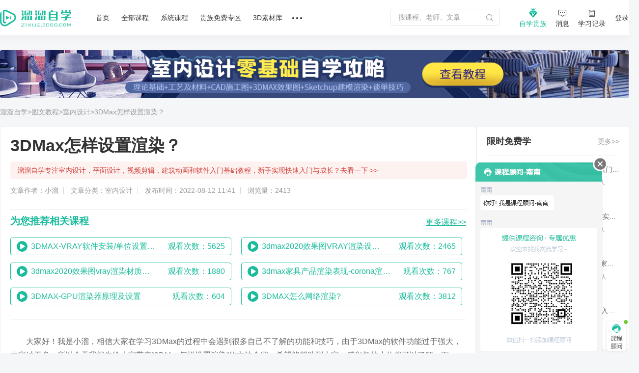

--- FILE ---
content_type: text/html; charset=utf-8
request_url: https://zixue.3d66.com/article/details_108317.html
body_size: 16187
content:
<!DOCTYPE html>

<head>

    <script src="https://static.3d66.com/zixuev2/src/js/public/isMobile.js"></script>
    <link rel="preload" as="image" href="https://img.3d66.com/new-admin/seo/img/banner-bg-4.png">
    <meta charset="UTF-8">
        <link rel="canonical" href="https://zixue.3d66.com/article/details_108317.html">
    <title>3DMax怎样设置渲染？</title>
<meta name="keywords" content="3DMax怎样设置渲染">
<meta name="description" content="第1步、打开渲染设置，设置景深，第2步、设置对焦距离，第3步、切换到摄影机视角，第4步、设置多过程效果，第5步、设置备用镜头，第6步、设置景深参数，">
<link href='https://static.3d66.com/public/layui/css/layui.css' rel='stylesheet' type='text/css'/>
<link href='https://static.3d66.com/??public/css/reset.css,www2/css/public/swiper.min.css,public/css/topbar.css,www2/css/footer.css,/www2/css/right-fixed.css,/zixuev2/dist/css/zixue-over.css,/public/plugin/css/input-img-prev.css,/zixuev2/dist/css/new-index.css,/zixuev2/dist/css/conpon-alert.css,/zixuev2/dist/css/function-common.css,/www/html/new-answer/css/details.css,/zixuev2/dist/css/index.css,/zixuev2/dist/css/rendering.css,/zixuev2/dist/css/module_css.css,/zixuev2/dist/css/zixue-bottomAd.css?v=1760610923' rel='stylesheet' type='text/css'>
<link id='layuicss-layer' rel='stylesheet' type='text/css' href='https://static.3d66.com/public/layer/theme/default/layer.css'>
    <!-- 阿里云waf -->
    <script src="https://aeu.alicdn.com/waf/jquery_221121.min.js"></script>
    <script src="https://aeu.alicdn.com/waf/interfaceacting220819.js"></script>
    <script src="https://aeu.alicdn.com/waf/antidomxss_v640.js"></script>
    
    <!--百度统计代码-->
    <script>
        var _hmt = _hmt || [];
        (function() {
            var hm = document.createElement("script");
            hm.src = "https://hm.baidu.com/hm.js?de9a43418888d1e2c4d93d2fc3aef899";
            var s = document.getElementsByTagName("script")[0];
            s.parentNode.insertBefore(hm, s);
        })();
    </script>
    <!--新加一个百度统计代码-->
    <script>
        var _hmt = _hmt || [];
        (function() {
            var hm = document.createElement("script");
            hm.src = "https://hm.baidu.com/hm.js?5230e87d448bd1b369e5d1d9d2ee08cc";
            var s = document.getElementsByTagName("script")[0];
            s.parentNode.insertBefore(hm, s);
        })();
    </script>
    <!-- Clarity tracking code for https://zixue.3d66.com/ -->
<script>
    (function(c,l,a,r,i,t,y){
        c[a]=c[a]||function(){(c[a].q=c[a].q||[]).push(arguments)};
        t=l.createElement(r);t.async=1;t.src="https://www.clarity.ms/tag/"+i+"?ref=bwt";
        y=l.getElementsByTagName(r)[0];y.parentNode.insertBefore(t,y);
    })(window, document, "clarity", "script", "t5ffh1426w");
</script><link href="https://static.3d66.com/tp/build/modal/css/index.css" rel="stylesheet" type="text/css"></head>
<body>



<!-- 用户蒙版引导层 -->

<div class="soft-nav-outer">
    <div class="soft-nav">
        <div class="container">
           
            <ul class="nav js-nav">
            <div class="logo">
                <a href="/" data-buried="1">
                    <img src="https://static.3d66.com/softv2/images/logo.png" alt="3D溜溜网">
                </a>
            </div>
                <li><a href="/" data-buried="2">首页</a></li>
                <li>
                    <a href="https://zixue.3d66.com/course_0_0_all.html" target="_blank" data-buried="3">全部课程</a>
                    <div class="subnav-all-courses clearfix">
                        <div class="all-left clearfix">
                            <div class="all-list-cousr">
                                <a href="https://zixue.3d66.com/course_619_0_all_def_0.html" target="_blank" class="active">软件课程</a>
                                <div class="icon-bottom"></div>
                            </div>
                            <div class="all-list-cousr">
                                <a href="https://zixue.3d66.com/course_212_0_all_def_0.html" target="_blank">室内设计</a>
                                <div class="icon-bottom"></div>
                            </div>
                            <div class="all-list-cousr">
                                <a href="https://zixue.3d66.com/course_213_0_all_def_0.html" target="_blank">景观建筑</a>
                                <div class="icon-bottom"></div>
                            </div>
                            <div class="all-list-cousr">
                                <a href="https://zixue.3d66.com/course_215_0_all_def_0.html" target="_blank">平面设计</a>
                                <div class="icon-bottom"></div>
                            </div>
                            <div class="all-list-cousr">
                                <a href="https://zixue.3d66.com/course_221_0_all_def_0.html" target="_blank">工业产品</a>
                                <div class="icon-bottom"></div>
                            </div>
                            <div class="all-list-cousr">
                                <a href="https://zixue.3d66.com/course_214_0_all_def_0.html" target="_blank">视频制作</a>
                                <div class="icon-bottom"></div>
                            </div>
                        </div>
                        <div class="nav-soft-content clearfix">
                            <!-- 软件课程 -->
                            <ul class="soft-right clearfix">
                                                                    <li>
                                        <a href="https://zixue.3d66.com/course_0_1_all_def_0.html" target="_blank">3DMax</a>
<!--                                        <span class="tips">HOT</span>-->
                                    </li>
                                                                    <li>
                                        <a href="https://zixue.3d66.com/course_0_4_all_def_0.html" target="_blank">VRay</a>
<!--                                        <span class="tips">HOT</span>-->
                                    </li>
                                                                    <li>
                                        <a href="https://zixue.3d66.com/course_0_5_all_def_0.html" target="_blank">SketchUp</a>
<!--                                        <span class="tips">HOT</span>-->
                                    </li>
                                                                    <li>
                                        <a href="https://zixue.3d66.com/course_0_3_all_def_0.html" target="_blank">AutoCAD</a>
<!--                                        <span class="tips">HOT</span>-->
                                    </li>
                                                                    <li>
                                        <a href="https://zixue.3d66.com/course_0_2_all_def_0.html" target="_blank">Photoshop</a>
<!--                                        <span class="tips">HOT</span>-->
                                    </li>
                                                                    <li>
                                        <a href="https://zixue.3d66.com/course_0_49_all_def_0.html" target="_blank">Corona</a>
<!--                                        <span class="tips">HOT</span>-->
                                    </li>
                                                                    <li>
                                        <a href="https://zixue.3d66.com/course_0_92_all_def_0.html" target="_blank">3DMax+VRay</a>
<!--                                        <span class="tips">HOT</span>-->
                                    </li>
                                                                    <li>
                                        <a href="https://zixue.3d66.com/course_0_36_all_def_0.html" target="_blank">Enscape</a>
<!--                                        <span class="tips">HOT</span>-->
                                    </li>
                                                                    <li>
                                        <a href="https://zixue.3d66.com/course_0_86_all_def_0.html" target="_blank">VRay  for SketchUp</a>
<!--                                        <span class="tips">HOT</span>-->
                                    </li>
                                                                    <li>
                                        <a href="https://zixue.3d66.com/course_0_7_all_def_0.html" target="_blank">After Effects</a>
<!--                                        <span class="tips">HOT</span>-->
                                    </li>
                                                                    <li>
                                        <a href="https://zixue.3d66.com/course_0_18_all_def_0.html" target="_blank">Lumion</a>
<!--                                        <span class="tips">HOT</span>-->
                                    </li>
                                                                    <li>
                                        <a href="https://zixue.3d66.com/course_0_93_all_def_0.html" target="_blank">VRay 5.0</a>
<!--                                        <span class="tips">HOT</span>-->
                                    </li>
                                                                <li><a href="https://zixue.3d66.com/course_0_0_all.html" class="active">更多></a></li>
                            </ul>
                            
                            <!-- 室内设计 -->
                            <ul class="soft-right clearfix">
                                <li>
                                    <a href="https://zixue.3d66.com/course_223_0_all_def_0.html">3D建模</a>
                                    <span class="tips">HOT</span>
                                </li>
                                <li>
                                    <a href="https://zixue.3d66.com/course_224_0_all_def_0.html">渲染表现</a>
                                    <span class="tips">HOT</span>
                                </li>
                                <li>
                                    <a href="https://zixue.3d66.com/course_225_0_all_def_0.html">灯光|材质|贴图</a>
                                </li>
                                <li>
                                    <a href="https://zixue.3d66.com/course_232_0_all_def_0.html">动画漫游</a>
                                </li>
                                <li>
                                    <a href="https://zixue.3d66.com/course_228_0_all_def_0.html">CAD|施工图</a>
                                </li>
                                <li>
                                    <a href="https://zixue.3d66.com/course_227_0_all_def_0.html">方案优化|谈单</a>
                                </li>
                                <li>
                                    <a href="https://zixue.3d66.com/course_231_0_all_def_0.html">色彩软装|彩平图</a>
                                </li>
                                <li>
                                    <a href="https://zixue.3d66.com/course_226_0_all_def_0.html">室内手绘</a>
                                </li>
                                <li>
                                    <a href="https://zixue.3d66.com/course_229_0_all_def_0.html">工艺理论|风水</a>
                                </li>
                                <li>
                                    <a href="https://zixue.3d66.com/course_230_0_all_def_0.html">展厅设计</a>
                                </li>
                                <li>
                                    <a href="https://zixue.3d66.com/course_257_0_all_def_0.html">后期处理</a>
                                </li>
                                <li>
                                    <a href="https://zixue.3d66.com/course_629_0_all_def_0.html">室内合集</a>
                                </li>
                            </ul>

                            <!-- 景观建筑 -->
                            <ul class="soft-right clearfix">
                                <li>
                                    <a href="https://zixue.3d66.com/course_235_0_all_def_0.html">建筑|景观建模</a>
                                </li>
                                <li>
                                    <a href="https://zixue.3d66.com/course_529_0_all_def_0.html">室外渲染表现</a>
                                </li>
                                <li>
                                    <a href="https://zixue.3d66.com/course_236_0_all_def_0.html">建筑动画</a>
                                    <span class="tips">HOT</span>
                                </li>
                                <li>
                                    <a href="https://zixue.3d66.com/course_234_0_all_def_0.html">方案规划</a>
                                </li>
                                <li>
                                    <a href="https://zixue.3d66.com/course_238_0_all_def_0.html">彩平图|分析图</a>
                                </li>
                            </ul>

                            <!-- 平面设计 -->
                            <ul class="soft-right clearfix">
                                <li>
                                    <a href="https://zixue.3d66.com/course_215_2_all_def_0.html">PS零基础</a>
                                    <span class="tips">HOT</span>
                                </li>
                                <li>
                                    <a href="https://zixue.3d66.com/course_624_0_all_def_0.html">矢量绘图</a>
                                </li>
                                <li>
                                    <a href="https://zixue.3d66.com/course_625_0_all_def_0.html">影视广告</a>
                                </li>
                                <li>
                                    <a href="https://zixue.3d66.com/course_584_0_all_def_0.html">电商设计</a>
                                </li>
                                <li>
                                    <a href="https://zixue.3d66.com/course_588_0_all_def_0.html">UI设计</a>
                                </li>
                                <li>
                                    <a href="https://zixue.3d66.com/course_589_0_all_def_0.html">海报设计</a>
                                </li>
                                <li>
                                    <a href="https://zixue.3d66.com/course_585_0_all_def_0.html">摄影修图</a>
                                </li>
                                <li>
                                    <a href="https://zixue.3d66.com/course_376_0_all_def_0.html">手绘</a>
                                </li>
                            </ul>

                            <!-- 工业产品 -->
                            <ul class="soft-right clearfix">
                                <li>
                                    <a href="https://zixue.3d66.com/course_598_0_all_def_0.html">产品设计</a>
                                </li>
                                <li>
                                    <a href="https://zixue.3d66.com/course_600_0_all_def_0.html">模具设计</a>
                                </li>
                                <li>
                                    <a href="https://zixue.3d66.com/course_365_0_all_def_0.html">产品渲染</a>
                                </li>
                                <li>
                                    <a href="https://zixue.3d66.com/course_628_0_all_def_0.html">产品建模</a>
                                </li>
                                <li>
                                    <a href="https://zixue.3d66.com/course_634_0_all_def_0.html">工业建模</a>
                                </li>
                                <li class="tag-bottom">
                                    <a class="point" href="https://zixue.3d66.com/course_638_0_all_def_0.html">贵族教程</a>
                                    <span class="tips">HOT</span>
                                    <div class="icon-bottom"></div>
                                </li>
                                <li>
                                    <a class="point" href="https://zixue.3d66.com/course_0_0_free_def_0.html">免费课程</a>
                                    <div class="icon-bottom"></div>
                                </li>
                            </ul>

                            <!-- 视频制作 -->
                            <ul class="soft-right clearfix">
                                <li>
                                    <a href="https://zixue.3d66.com/course_240_0_all_def_0.html">视频剪辑</a>
                                    <span class="tips">HOT</span>
                                </li>
                                <li>
                                    <a href="https://zixue.3d66.com/course_396_0_all_def_0.html">摄影技巧</a>
                                </li>
                                <li>
                                    <a href="https://zixue.3d66.com/course_241_0_all_def_0.html">短视频</a>
                                </li>
                                <li>
                                    <a href="https://zixue.3d66.com/course_635_0_all_def_0.html">视频特效</a>
                                </li>
                                <li class="tag-bottom">
                                    <a class="point" href="https://zixue.3d66.com/course_216_0_all_def_0.html">CG动画</a>
                                    <div class="icon-bottom"></div>
                                </li>
                                <li>
                                    <a href="https://zixue.3d66.com/course_593_0_all_def_0.html">三维建模</a>
                                </li>
                            </ul>

                            <!-- 广告位 -->
                            <div class="advertising-list">
                                <div class="img-wrap sysFocusImgSing focus66" data-id="593"></div>
                            </div>
                        </div>
                    </div>
                </li>
                <li>
                    <a href="https://zixue.3d66.com/course/collection/index.html" target="_blank" data-buried="4">系统课程</a>
                    
                    <div class="subnav-all-courses left338 clearfix">
                                                <div class="indoor-good-course clearfix">
                                                                    <div class="indoor-list">
                                        <a href="https://zixue.3d66.com/course/collection/1.html" target="_blank">3DMAX建模</a>
                                    </div>
                                                                    <div class="indoor-list">
                                        <a href="https://zixue.3d66.com/course/collection/2.html" target="_blank">SketchUp</a>
                                    </div>
                                                                    <div class="indoor-list">
                                        <a href="https://zixue.3d66.com/course/collection/3.html" target="_blank">CAD施工图</a>
                                    </div>
                                                                    <div class="indoor-list">
                                        <a href="https://zixue.3d66.com/course/collection/4.html" target="_blank">VR渲染表现</a>
                                    </div>
                                                                    <div class="indoor-list">
                                        <a href="https://zixue.3d66.com/course/collection/7.html" target="_blank">Corona渲染</a>
                                    </div>
                                                                    <div class="indoor-list">
                                        <a href="https://zixue.3d66.com/course/collection/5.html" target="_blank">动画漫游</a>
                                    </div>
                                                                    <div class="indoor-list">
                                        <a href="https://zixue.3d66.com/course/collection/6.html" target="_blank">软装 | 手绘</a>
                                    </div>
                                                        </div>
                                                <div class="all-right clearfix">
                                                                <div class="vip-course" data-id="2">
                                        <div class="nav-course-list clearfix">
                                            <a href="/course/1743.html" target="_blank" class="js-goods-course clearfix">
                                                <div class="cover-img">
                                                    <div class="hover-wrap">
                                                        <i class="icon-play"></i>
                                                    </div>
                                                                                                        <img src="https://imgo.3d66.com/zixue/course/20250526/64a463c13f12253d62c0e084c2320a32.jpg" alt="草图大师sketchup+enscape完美设计渲染全流程">
                                                </div>
                                                <div class="course-info">
                                                    <p class="title">草图大师sketchup+enscape完美设计渲染全流程</p>
                                                    <div class="textarea-author clearfix">
                                                        <p class="teacher">
                                                            <!-- <img src="https://img.3d66.com/zixue/enter/20201223/a01a67ff44c028e7c5ab6f791e06b9b2.jpg"> -->
                                                            <span class="author-name">讲师：长情</span>
                                                        </p>
                                                                                                                <span class="numbers">4.98万人在学</span>
                                                    </div>
                                                </div>
                                            </a>
                                        </div>
                                    </div>
                                                                    <div class="vip-course" data-id="5">
                                        <div class="nav-course-list clearfix">
                                            <a href="/course/2124.html" target="_blank" class="js-goods-course clearfix">
                                                <div class="cover-img">
                                                    <div class="hover-wrap">
                                                        <i class="icon-play"></i>
                                                    </div>
                                                                                                        <img src="https://imgo.3d66.com/zixue/course/20250526/f41d7ee4122fa024af6370360a6c89fb.jpg" alt="CR7.1-8.0商业写实渲染系统教程【B套餐】">
                                                </div>
                                                <div class="course-info">
                                                    <p class="title">CR7.1-8.0商业写实渲染系统教程【B套餐】</p>
                                                    <div class="textarea-author clearfix">
                                                        <p class="teacher">
                                                            <!-- <img src="https://img.3d66.com/soft/2021/20211115/9d1e16383c4a1b1eedf1454f1c082e5a.png"> -->
                                                            <span class="author-name">讲师：靠背视觉</span>
                                                        </p>
                                                                                                                <span class="numbers">1.58万人在学</span>
                                                    </div>
                                                </div>
                                            </a>
                                        </div>
                                    </div>
                                                                    <div class="vip-course" data-id="8">
                                        <div class="nav-course-list clearfix">
                                            <a href="/course/1739.html" target="_blank" class="js-goods-course clearfix">
                                                <div class="cover-img">
                                                    <div class="hover-wrap">
                                                        <i class="icon-play"></i>
                                                    </div>
                                                                                                        <img src="https://imgo.3d66.com/zixue/course/20250526/8714e1c54d086cc197fb521f7144900c.jpg" alt="SU室内外高效建模全流程系统课程">
                                                </div>
                                                <div class="course-info">
                                                    <p class="title">SU室内外高效建模全流程系统课程</p>
                                                    <div class="textarea-author clearfix">
                                                        <p class="teacher">
                                                            <!-- <img src="https://img.3d66.com/soft/2021/20211115/9d1e16383c4a1b1eedf1454f1c082e5a.png"> -->
                                                            <span class="author-name">讲师：靠背视觉</span>
                                                        </p>
                                                                                                                <span class="numbers">1.35万人在学</span>
                                                    </div>
                                                </div>
                                            </a>
                                        </div>
                                    </div>
                                                                    <div class="vip-course" data-id="9">
                                        <div class="nav-course-list clearfix">
                                            <a href="/course/1976.html" target="_blank" class="js-goods-course clearfix">
                                                <div class="cover-img">
                                                    <div class="hover-wrap">
                                                        <i class="icon-play"></i>
                                                    </div>
                                                                                                        <img src="https://imgo.3d66.com/zixue/course/20250526/443d3169078f8a29aeab7eea2c999001.jpg" alt="SketchUp2020+Enscape2.91-3.3建模渲染漫游动画">
                                                </div>
                                                <div class="course-info">
                                                    <p class="title">SketchUp2020+Enscape2.91-3.3建模渲染漫游动画</p>
                                                    <div class="textarea-author clearfix">
                                                        <p class="teacher">
                                                            <!-- <img src="https://img.3d66.com/soft/2021/20210623/cfc1f0e92b0ff44391e3bf286db23866.jpg"> -->
                                                            <span class="author-name">讲师：马世强</span>
                                                        </p>
                                                                                                                <span class="numbers">1.64万人在学</span>
                                                    </div>
                                                </div>
                                            </a>
                                        </div>
                                    </div>
                                                                    <div class="vip-course" data-id="4">
                                        <div class="nav-course-list clearfix">
                                            <a href="/course/1843.html" target="_blank" class="js-goods-course clearfix">
                                                <div class="cover-img">
                                                    <div class="hover-wrap">
                                                        <i class="icon-play"></i>
                                                    </div>
                                                                                                        <img src="https://imgo.3d66.com/zixue/course/20250526/81288ab44cc4f26e9aa5f428a37f7dbd.jpg" alt="AutoCAD2020工装施工图及深化教程">
                                                </div>
                                                <div class="course-info">
                                                    <p class="title">AutoCAD2020工装施工图及深化教程</p>
                                                    <div class="textarea-author clearfix">
                                                        <p class="teacher">
                                                            <!-- <img src="https://img.3d66.com/soft/2020/20201022/ccb33984241acc4195e351fcb6e86616.jpg"> -->
                                                            <span class="author-name">讲师：归燕老师</span>
                                                        </p>
                                                                                                                <span class="numbers">5.08万人在学</span>
                                                    </div>
                                                </div>
                                            </a>
                                        </div>
                                    </div>
                                                        </div>
                                            </div>
                </li>
                <li><a href="/course_0_0_vip_def_0.html" target="_blank" data-buried="5">贵族免费专区</a></li>
                <li><a href="https://3d.3d66.com/" target="_blank" data-buried="6">3D素材库</a></li>
              
                
                <li>
                    <a href="/"><i class="nav-more"></i></a>
                    <div class="more-all">
                        <a href="https://zixue.3d66.com/enter.html" target="_blank" class="active" data-buried="7">讲师合作</a>
                        <a href="https://zixue.3d66.com/article/index.html" target="_blank" data-buried="8">课程文章</a>
                        <a href="https://www.3d66.com/answers/question.html" target="_blank" data-buried="9">问答专区</a>
                        <a href="https://zixue.3d66.com/popsoft.html" target="_blank" data-buried="10">软件下载</a>
<!--                        <a href="--><?//= \app\common\helpers\Html::zixueUrl("/course_228_0_all_def_0.html") ?><!--">职业路径</a>-->
<!--                        <a href="--><?//= \app\common\helpers\Html::zixueUrl("/liveList.html") ?><!--" target="_blank">直播</a>-->
                    </div>
                </li>
            </ul>
            <div class="nav-right clearfix">
                <div class="search-nav-panel">
                    <div class="searchbox clearfix">
                        <label for="jsSearchKey">
                            <input id="jsSearchKey" type="text" class="soft-searchkey js-searchkey js-soft-searchkey" placeholder="搜课程、老师、文章" autocomplete="off" maxlength="100"
                                   data-place="5">
                        </label>
                        <span class="search-icon searchbtn js-search jsSearchBtn"></span>
                    </div>
                </div>
                <!-- <div class="myself settlement-icon sysFocusImgSing focus66" data-id="467"></div> -->
                <div class="myself noble-vip">
                    <a rel="nofollow" class="teacher-in nav-vip" href="/vip.html" target="_blank" data-buried="11">
                        <i class="vip-icon"></i>
                        <div>自学贵族</div>
                    </a>
                    <div class="vip-tips vip-tips-two is-logined js_ZxVipType">
                        <a href="/vip.html" target="_blank" class="btn-vip-tips"></a>
                    </div>
                </div>
                <div class="myself">
                    <a rel="nofollow" class="teacher-in nav-message" href="https://user.3d66.com/msg/index_list/index" target="_blank" data-buried="12">
                    <i class="icon-message"></i><div>消息</div>
                    </a>
                </div>
                <div class="myself">
                    <a rel="nofollow" class="teacher-in" href="/manager_course/user/index" target="_blank" data-buried="13">
                        <i class="icon-record"></i><div>学习记录</div>
                    </a>
                </div>
                <div class="btn-login js_Myself juser-login" data-buried="15">
                    <section>
                        登录
                    </section>
                </div>
            </div>
        </div>
    </div>
</div>

<input type="hidden" id="seo_page" name="seo_page" value="2">
<!-- 中间部分 -->
<div class="content">
    <div class="container">

                    <div class="imgbox" style="margin-top: 30px;">
                <a href="https://zixue.3d66.com/course_212_all.html" rel="nofollow" target="_blank"
                   class="click_seo_page_banner"
                   adv_category="5"
                   adv_page_name="自学文章-详情页"
                   adv_id="6411"
                   adv_name="室内设计课程列表"
                   adv_type="1"
                >
                    <img src="https://img.3d66.com/focus/2023/20230418/ac7b6b306918d195f7d1a64d2a8b220d.png" alt="室内设计课程列表">
                </a>
            </div>
        
		<div class="w970">
			<div class="front-content-header">
				<div class="header-txt">
					<span>
						 <a href="https://zixue.3d66.com/" target="_blank">溜溜自学</a>
					</span>
					<span>
						 <a href="https://zixue.3d66.com/article/index.html" target="_blank">>图文教程</a>
					</span>
					<span>
						 <a href="https://zixue.3d66.com/article/index_212_1.html" target="_blank">>室内设计</a>
					</span>
					<span>
						  <a href="#" >>3DMax怎样设置渲染？</a>
					</span>
				</div>
			</div>

			<div class="content-crt">
				<!-- 标题 -->
				<div class="details-title">
					<div class="w1300">
						<h2 class="details-1-1-title">3DMax怎样设置渲染？</h2>
						<a class="details-1-1-design" target="_blank" href="https://zixue.3d66.com/">溜溜自学专注室内设计，平面设计，视频剪辑，建筑动画和软件入门基础教程，新手实现快速入门与成长？去看一下 >></a>
						<div class="details-1-1-source">
							<span>文章作者：小溜</span>
							<span>文章分类：室内设计</span>
							<span>发布时间：2022-08-12 11:41</span>
							<span>浏览量：2413</span>
						</div>
					</div>
				</div>

                				<!-- 新增为您推荐相关课程  -->
				<div class="recommend-course">
					<div class="course-hd">
					<h3 class="recommend-title">
						为您推荐相关课程  
					</h3>
					<a class="more-btn" href="/course_0_0_all_hot_0.html"  target="_blank"><u>更多课程>></u></a>
					</div>
					<ul class="rec-course-list">
                        						<li class="rec-course-item">
							<a rel="nofollow" class="js_inc_click" target="_blank" data-id="1728" data-type-show="20" data-type-click="21" href="https://zixue.3d66.com/course/1728.html">
							<span class="article-details-icon paly-icon"></span>
							<span class="rec-course-title overflow-common">3DMAX-VRAY软件安装/单位设置细讲</span>
                                							<span class="watch-count">观看次数：5625</span>
							</a>
						</li>
                        						<li class="rec-course-item">
							<a rel="nofollow" class="js_inc_click" target="_blank" data-id="1888" data-type-show="20" data-type-click="21" href="https://zixue.3d66.com/course/1888.html">
							<span class="article-details-icon paly-icon"></span>
							<span class="rec-course-title overflow-common">3dmax2020效果图VRAY渲染设置灯光设置</span>
                                							<span class="watch-count">观看次数：2465</span>
							</a>
						</li>
                        						<li class="rec-course-item">
							<a rel="nofollow" class="js_inc_click" target="_blank" data-id="1889" data-type-show="20" data-type-click="21" href="https://zixue.3d66.com/course/1889.html">
							<span class="article-details-icon paly-icon"></span>
							<span class="rec-course-title overflow-common">3dmax2020效果图vray渲染材质设置贴图</span>
                                							<span class="watch-count">观看次数：1880</span>
							</a>
						</li>
                        						<li class="rec-course-item">
							<a rel="nofollow" class="js_inc_click" target="_blank" data-id="2026" data-type-show="20" data-type-click="21" href="https://zixue.3d66.com/course/2026.html">
							<span class="article-details-icon paly-icon"></span>
							<span class="rec-course-title overflow-common">3dmax家具产品渲染表现-corona渲染器</span>
                                							<span class="watch-count">观看次数：767</span>
							</a>
						</li>
                        						<li class="rec-course-item">
							<a rel="nofollow" class="js_inc_click" target="_blank" data-id="2210" data-type-show="20" data-type-click="21" href="https://zixue.3d66.com/course/2210.html">
							<span class="article-details-icon paly-icon"></span>
							<span class="rec-course-title overflow-common">3DMAX-GPU渲染器原理及设置</span>
                                							<span class="watch-count">观看次数：604</span>
							</a>
						</li>
                        						<li class="rec-course-item">
							<a rel="nofollow" class="js_inc_click" target="_blank" data-id="2213" data-type-show="20" data-type-click="21" href="https://zixue.3d66.com/course/2213.html">
							<span class="article-details-icon paly-icon"></span>
							<span class="rec-course-title overflow-common">3DMAX怎么网络渲染?</span>
                                							<span class="watch-count">观看次数：3812</span>
							</a>
						</li>
                        					</ul>
				</div>
                
				<!-- 富文本容器内容 -->
				<div class="rich-text-container">
					<div class="new-details-1-1"><div class="new-details-1-1-content"><p style="text-indent: 2em; margin-top: 17px; margin-bottom: 17px; line-height: 28px; font-size: 16px;">大家好！我是小溜，相信大家在学习3DMax的过程中会遇到很多自己不了解的功能和技巧，由于3DMax的软件功能过于强大，内容过于多，所以今天我就先给大家带来“3DMax怎样设置渲染”的方法介绍，希望能帮助到大家，感兴趣的小伙伴可以了解一下。</p><p style="text-indent: 2em; margin-top: 17px; margin-bottom: 17px; line-height: 28px; font-size: 16px;">想要更深入的了解“3DMax”可以<a href="https://zixue.3d66.com/course_0_1_all_def_0.html?=zixuewenzhang" style="color:red; ">点击免费试听溜溜自学网课程>></a></p></div></div><div class="new-details-1-1" style="white-space: normal;"><div class="new-details-1-1-title"><h4 style="font-size: 18px;">工具/软件</h4></div><div class="new-details-1-1-content"><p style="text-indent: 2em; margin-top: 17px; margin-bottom: 17px; line-height: 28px; font-size: 16px;">电脑型号：联想（lenovo）天逸510s； 系统版本：Windows10； 软件版本：3DMax2017</p></div></div><div class="new-details-1-1"><div class="new-details-1-1-title"><h4 style="font-size: 18px;">方法/步骤</h4></div><h5 class="new-details-1-1-text">第1步</h5><div class="new-details-1-1-content"><p style="text-indent: 2em; margin-top: 17px; margin-bottom: 17px; line-height: 28px; font-size: 16px;">设置景深，</p></div><p style="margin-top: 17px; margin-bottom: 17px; line-height: 28px; font-size: 16px; text-align: center;"><img src="https://questionimg.3d66.com//answers/question/20210928/73e2f7e30bef23ed99498f7e4c376011.jpg" alt="3DMax怎样设置渲染？" title="3DMax怎样设置渲染？" style="max-width: 100%; max-height: 350px; vertical-align: bottom; border-radius: 6px; cursor: auto;"/></p></div><div class="new-details-1-1"><h5 class="new-details-1-1-text">第2步</h5><div class="new-details-1-1-content"><p style="text-indent: 2em; margin-top: 17px; margin-bottom: 17px; line-height: 28px; font-size: 16px;">设置对焦距离，</p></div><p style="margin-top: 17px; margin-bottom: 17px; line-height: 28px; font-size: 16px; text-align: center;"><img src="https://questionimg.3d66.com//answers/question/20210928/9782adeb20f919e067de3a4740d47e23.jpg" alt="3DMax怎样设置渲染？" title="3DMax怎样设置渲染？" style="max-width: 100%; max-height: 350px; vertical-align: bottom; border-radius: 6px; cursor: auto;"/></p></div><div class="new-details-1-1"><h5 class="new-details-1-1-text">第3步</h5><div class="new-details-1-1-content"><p style="text-indent: 2em; margin-top: 17px; margin-bottom: 17px; line-height: 28px; font-size: 16px;">切换到摄影机视角，</p></div><p style="margin-top: 17px; margin-bottom: 17px; line-height: 28px; font-size: 16px; text-align: center;"><img src="https://questionimg.3d66.com//answers/question/20210928/77415c14c19efbde5d160966f89f3f17.jpg" alt="3DMax怎样设置渲染？" title="3DMax怎样设置渲染？" style="max-width: 100%; max-height: 350px; vertical-align: bottom; border-radius: 6px; cursor: auto;"/></p></div><div class="new-details-1-1"><h5 class="new-details-1-1-text">第4步</h5><div class="new-details-1-1-content"><p style="text-indent: 2em; margin-top: 17px; margin-bottom: 17px; line-height: 28px; font-size: 16px;">设置多过程效果，</p></div><p style="margin-top: 17px; margin-bottom: 17px; line-height: 28px; font-size: 16px; text-align: center;"><img src="https://questionimg.3d66.com//answers/question/20210928/aeca2b72186ee37807b4754dc2bb45d7.jpg" alt="3DMax怎样设置渲染？" title="3DMax怎样设置渲染？" style="max-width: 100%; max-height: 350px; vertical-align: bottom; border-radius: 6px; cursor: auto;"/></p></div><div class="new-details-1-1"><h5 class="new-details-1-1-text">第5步</h5><div class="new-details-1-1-content"><p style="text-indent: 2em; margin-top: 17px; margin-bottom: 17px; line-height: 28px; font-size: 16px;">设置备用镜头，</p></div><p style="margin-top: 17px; margin-bottom: 17px; line-height: 28px; font-size: 16px; text-align: center;"><img src="https://questionimg.3d66.com//answers/question/20210928/fffee5d0f3cf7560798003abbeeac17a.jpg" alt="3DMax怎样设置渲染？" title="3DMax怎样设置渲染？" style="max-width: 100%; max-height: 350px; vertical-align: bottom; border-radius: 6px; cursor: auto;"/></p></div><div class="new-details-1-1"><h5 class="new-details-1-1-text">第6步</h5><div class="new-details-1-1-content"><p style="text-indent: 2em; margin-top: 17px; margin-bottom: 17px; line-height: 28px; font-size: 16px;">设置景深参数，</p></div><p style="margin-top: 17px; margin-bottom: 17px; line-height: 28px; font-size: 16px; text-align: center;"><img src="https://questionimg.3d66.com//answers/question/20210928/640507adaf9ad7d7f1ab13bf16847f04.jpg" alt="3DMax怎样设置渲染？" title="3DMax怎样设置渲染？" style="max-width: 100%; max-height: 350px; vertical-align: bottom; border-radius: 6px; cursor: auto;"/></p></div><p><br/></p><div class="new-details-1-1"><div class="new-details-1-1-title"><h4 style="font-size: 18px;">温馨提示</h4></div><div class="new-details-1-1"><div class="new-details-1-1-content"><p style="text-indent: 2em; margin-top: 17px; margin-bottom: 17px; line-height: 28px; font-size: 16px;">以上就是关于“3DMax怎样设置渲染？”全部内容了，小编已经全部分享给大家了，还不会的小伙伴们可要用心学习哦！虽然刚开始接触3DSMax软件的时候会遇到很多不懂以及棘手的问题，但只要沉下心来先把基础打好，后续的学习过程就会顺利很多了。想要熟练的掌握现在赶紧打开自己的电脑进行实操吧！最后，希望以上的操作步骤对大家有所帮助。</p></div></div></div>				</div>
						<!-- 广告位 -->
				<!-- <a class="sysFocusImgSing focus66 advertising" data-id="510"></a> -->

                    					<div class="video-tutorial">
						<div class="video-text">
						<a rel="nofollow" class="js_inc_click" data-id="688" data-type-show="22" data-type-click="23" href="https://zixue.3d66.com/course/688.html">
								<img class="video-img" src="https://imgo.3d66.com/zixue/course/20250526/dbae375d0fe4efcb77c3d2a24a8b6768.jpg" alt="">
								<!-- <div class="mask"></div> -->
								<span class="play-img">
									<div class="plays"></div>
								</span>
							</a>
						</div>
						<div class="content-text">
							<h5 class="overflow-common">3DMax2018+Vray室内外设计全套教程</h5>
							<div class="video-desc">
								本套课程主要讲授室内、室外效果图教程。课程包含：室内家装全套设计、 家具全屋定制工装效果图设计、 展示店面设计、舞台设计等多套实训案例。							</div>
							<div class="tag-line"></div>
							<div class="teacher-info">
								<img src="https://img.3d66.com/soft/2020/20200423/2716e382ca3c738c1c9af58b61de05c9.png" alt="" class="teacher-head-img">
								<span class="teacher-name overflow-common">徐飞老师</span>
								<span class="study-num">3.12万人在学</span>
								<span class="course-level">基础入门</span>
							</div>
							<a rel="nofollow" class="sch-btn js_inc_click" data-id="688" data-type-show="22" data-type-click="23" target="_blank" href="https://zixue.3d66.com/course/688.html">免费学习></a>
						</div>
					</div>
                    				
				<!-- 底部 -->
				<div class="details-bottom" style="margin-top: 20px;">
					<div class="w1300">
						<p class="copyright-notice">特别声明：以上文章内容来源于互联网收集整理，不得将文章内容用于商业用途，如有关于作品内容、版权或其它问题请与溜溜客服联系。</p>
                        <div class="label-list clearfix">
                            							<a class="label-headle "
                               href="https://zixue.3d66.com/courserelation/relation_296142.html">3DMax设置渲染成视频</a>
                            							<a class="label-headle "
                               href="https://zixue.3d66.com/courserelation/relation_8576.html">3DMax 渲染 设置 教程</a>
                            							<a class="label-headle "
                               href="https://zixue.3d66.com/courserelation/relation_18340.html">3DMax渲染设置教程</a>
                            							<a class="label-headle "
                               href="https://zixue.3d66.com/courserelation/relation_300892.html">3DMax渲染设置视频</a>
                            							<a class="label-headle "
                               href="https://zixue.3d66.com/courserelation/relation_5069.html">3DMax设置材质渲染教程</a>
                            							<a class="label-headle "
                               href="https://zixue.3d66.com/courserelation/relation_14005.html">3DMax动画渲染设置教程</a>
                            							<a class="label-headle "
                               href="https://zixue.3d66.com/courserelation/relation_7116.html">3DMax渲染tga设置教程</a>
                            							<a class="label-headle "
                               href="https://zixue.3d66.com/courserelation/relation_294281.html">3DMax渲染设置教程视频</a>
                            						</div>
						<!-- <div class="praise-box">
							<div class="praise" data-article="108317">
								<div class="praise-bg"></div>
								<span>0</span>
							</div>
							<p>觉得文章不错，点赞或分享吧！</p>
						</div> -->
						
					</div>
				</div>
			</div>

			<div class="details-recommend">
				<div class="details-page clearfix">
											<a href="https://zixue.3d66.com/article/details_108316.html" target="_blank" class="fl clearfix">
							<span class="p-next">上一篇：</span>
							<span>3DMax纸杯材质设置教程</span>
						</a>
											<a href="https://zixue.3d66.com/article/details_108318.html" target="_blank" class="fr clearfix">
							<span class="p-next">下一篇：</span>
							<span>3DMax类别隐藏如何开启空间扭曲？</span>
						</a>
									</div>

                
				<div class="related-articles">
					<p class="articl-tit">
						<span class="tit">相关文章推荐</span>
						<a target="_blank" href="https://zixue.3d66.com/search/article?k=3DMax怎样设置渲染？&place=5" class="articl-more">更多>></a>
					</p>
					<ul>
												<li class="artic-list">
							<a href="https://zixue.3d66.com/article/details_97117.html" target="_blank">
																<img src="https://questionimg.3d66.com//answers/question/20210805/a27864c4c1600b476410f7769e930097.gif" alt="">
															</a>
							<a class="cour-title" href="https://zixue.3d66.com/article/details_97117.html" target="_blank">
								3DMax怎么渲染设置？							</a>
							<a href="https://zixue.3d66.com/article/details_97117.html" target="_blank">
								<p class="cour-txt">
									工具/软件      电脑型号：联想（Lenovo）天逸510S      操作系统：Windows7      软件名称：3DMax2018步骤/教程工具/材料：3DMax软件1.打开3DMax软件后，选取vary渲染器。

2.选取vary渲染器后，点击输出像素设置。

3.点击输出像素设置，点....								</p>
							</a>
							<p class="bot-time">
								<span>文章作者：小溜</span>
                                                                    <span>文章分类：室内设计</span>
                                								<span>发布时间：2022-08-12</span>
								<span>浏览量：1658</span>
							</p>
						</li>
						                            <li class="artic-list">
                                <a href="https://zixue.3d66.com/course/1888.html" target="_blank">
                                                                            <img src="https://imgo.3d66.com/zixue/course/20250526/a14487c26196470e6f6fd2ad47b27df7.png" alt="">
                                                                    </a>
                                <a class="cour-title" href="https://zixue.3d66.com/course/1888.html" target="_blank">
                                    3dmax2020效果图VRAY渲染设置灯光设置                                </a>
                                <a href="https://zixue.3d66.com/course/1888.html" target="_blank">
                                    <p class="cour-txt">
                                        3dmax2020效果图VRAY渲染设置灯光设置                                    </p>
                                </a>
                                <p class="bot-time">
                                    <span>讲师：上海韵湖教育科技有限公司</span>
                                                                            <span>课程分类：室内设计</span>
                                                                        <span>发布时间：2021-05-06</span>
                                    <span>在看人数：663</span>
                                </p>
                            </li>
                        						<li class="artic-list">
							<a href="https://zixue.3d66.com/article/details_108317.html" target="_blank">
																<img src="https://questionimg.3d66.com//answers/question/20210928/73e2f7e30bef23ed99498f7e4c376011.jpg" alt="">
															</a>
							<a class="cour-title" href="https://zixue.3d66.com/article/details_108317.html" target="_blank">
								3DMax怎样设置渲染？							</a>
							<a href="https://zixue.3d66.com/article/details_108317.html" target="_blank">
								<p class="cour-txt">
									大家好！我是小溜，相信大家在学习3DMax的过程中会遇到很多自己不了解的功能和技巧，由于3DMax的软件功能过于强大，内容过于多，所以今天我就先给大家带来“3DMax怎样设置渲染”的方法介绍，希望能帮助到大家，感兴趣的小伙伴可以了解一下。想要更深入的了解“3DMax”可以点击免费试听溜溜自学网课程>....								</p>
							</a>
							<p class="bot-time">
								<span>文章作者：小溜</span>
                                                                    <span>文章分类：室内设计</span>
                                								<span>发布时间：2022-08-12</span>
								<span>浏览量：2412</span>
							</p>
						</li>
						                            <li class="artic-list">
                                <a href="https://zixue.3d66.com/course/1889.html" target="_blank">
                                                                            <img src="https://imgo.3d66.com/zixue/course/20250526/7eb1e54077258e979878f9eae3be3fb2.jpg" alt="">
                                                                    </a>
                                <a class="cour-title" href="https://zixue.3d66.com/course/1889.html" target="_blank">
                                    3dmax2020效果图vray渲染材质设置贴图                                </a>
                                <a href="https://zixue.3d66.com/course/1889.html" target="_blank">
                                    <p class="cour-txt">
                                        3dmax2020效果图vray渲染材质设置材质贴图应用                                    </p>
                                </a>
                                <p class="bot-time">
                                    <span>讲师：上海韵湖教育科技有限公司</span>
                                                                            <span>课程分类：室内设计</span>
                                                                        <span>发布时间：2021-05-06</span>
                                    <span>在看人数：536</span>
                                </p>
                            </li>
                        						<li class="artic-list">
							<a href="https://zixue.3d66.com/article/details_125708.html" target="_blank">
																<img src="https://questionimg.3d66.com//answers/question/20220523/3ce4a609dab5eff07e1f4d3525d0f6e0.gif" alt="">
															</a>
							<a class="cour-title" href="https://zixue.3d66.com/article/details_125708.html" target="_blank">
								3DMax的渲染该怎么设置？							</a>
							<a href="https://zixue.3d66.com/article/details_125708.html" target="_blank">
								<p class="cour-txt">
									大家好，我是小溜，很多小伙伴不知道3DMax的渲染该怎么设置，但是渲染是每一张图纸都会需要用到的一步。所以3DMax设置渲染时，点击打开3DMax，点击渲染命令后，点击选择渲染效果即可。想要更深入的了解“3DMax”可以点击免费试听溜溜自学网课程>>工具/软件硬件型号：联想ThinkPad P14s....								</p>
							</a>
							<p class="bot-time">
								<span>文章作者：小溜</span>
                                                                    <span>文章分类：室内设计</span>
                                								<span>发布时间：2022-08-12</span>
								<span>浏览量：1153</span>
							</p>
						</li>
												<li class="artic-list">
							<a href="https://zixue.3d66.com/article/details_109511.html" target="_blank">
																<img src="https://questionimg.3d66.com//answers/question/20211018/cf12f921193dcbdd89a231d0f1f9d3d3.jpg" alt="">
															</a>
							<a class="cour-title" href="https://zixue.3d66.com/article/details_109511.html" target="_blank">
								3DMax模型的渲染尺寸怎样设置？							</a>
							<a href="https://zixue.3d66.com/article/details_109511.html" target="_blank">
								<p class="cour-txt">
									大家好，我是小溜。3DSMax是一款功能强大的三维建模与动画制作软件，在3DMax软件中制作一些场景的时候，我们通常会制作一些简单的模型来丰富场景。但这些模型我们需要调整好大小，那么3DMax模型的渲染尺寸怎样设置呢？很多小白操作不明白，所以今天就来详细告诉大家操作步骤。想要更深入的了解“3DMax....								</p>
							</a>
							<p class="bot-time">
								<span>文章作者：小溜</span>
                                                                    <span>文章分类：室内设计</span>
                                								<span>发布时间：2022-08-12</span>
								<span>浏览量：2519</span>
							</p>
						</li>
												<li class="artic-list">
							<a href="https://zixue.3d66.com/article/details_107723.html" target="_blank">
																<img src="https://questionimg.3d66.com//answers/question/20210918/7476e26d31cc3175c0854efaf77ffcfe.jpg" alt="">
															</a>
							<a class="cour-title" href="https://zixue.3d66.com/article/details_107723.html" target="_blank">
								3DMax如何设置渲染的目标？							</a>
							<a href="https://zixue.3d66.com/article/details_107723.html" target="_blank">
								<p class="cour-txt">
									相信有很多小伙伴在使用3DMax的时候不知道该怎么对一个目标进行渲染，其实非常简单，下面小编就给大家分享下具体的操作步骤。希望能帮助到大家，感兴趣的小伙伴可以了解一下。想要更深入的了解“3DMax”可以点击免费试听溜溜自学网课程>>工具/软件电脑型号：联想（lenovo）天逸510s； 系统版本：W....								</p>
							</a>
							<p class="bot-time">
								<span>文章作者：小溜</span>
                                                                    <span>文章分类：室内设计</span>
                                								<span>发布时间：2022-08-12</span>
								<span>浏览量：1384</span>
							</p>
						</li>
												<li class="artic-list">
							<a href="https://zixue.3d66.com/article/details_107373.html" target="_blank">
																<img src="https://questionimg.3d66.com//answers/question/20210914/9745ab260d6f472f5d7650b9f72e41cd.jpg" alt="">
															</a>
							<a class="cour-title" href="https://zixue.3d66.com/article/details_107373.html" target="_blank">
								3DMax怎么设置渲染器？							</a>
							<a href="https://zixue.3d66.com/article/details_107373.html" target="_blank">
								<p class="cour-txt">
									3DMax是一款非常不错的不错的建模软件，在使用软件建模的时候，我们都会用到渲染器。3DMax有两个自带的渲染器，但是在使用的时候，都需要进行设置。不然直接渲染不是会有很多噪点，就是颜色不对了，所以3DMax怎么设置渲染器？下面的教程就来告诉大家应该如何设置。想要更深入的了解“3DMax”可以点击免....								</p>
							</a>
							<p class="bot-time">
								<span>文章作者：小溜</span>
                                                                    <span>文章分类：室内设计</span>
                                								<span>发布时间：2022-08-12</span>
								<span>浏览量：2131</span>
							</p>
						</li>
												<li class="artic-list">
							<a href="https://zixue.3d66.com/article/details_107896.html" target="_blank">
																<img src="https://questionimg.3d66.com//answers/question/20210923/5cfbd1afce849c32a36b6722f9635353.jpg" alt="">
															</a>
							<a class="cour-title" href="https://zixue.3d66.com/article/details_107896.html" target="_blank">
								3DMax怎样设置渲染器？							</a>
							<a href="https://zixue.3d66.com/article/details_107896.html" target="_blank">
								<p class="cour-txt">
									在3DMax中渲染能让我们的模型和场景变的更加真实，但是使用渲染并不是一键操作就可以的，其中还需要对一些光影位置效果等进行一些设置，那么具体该如何操作呢？下面小编就给大家分享下，3DMax怎样设置渲染器的方法步骤，希望能帮助到大家，感兴趣的小伙伴可以了解下。想要更深入的了解“3DMax”可以点击免费....								</p>
							</a>
							<p class="bot-time">
								<span>文章作者：小溜</span>
                                                                    <span>文章分类：室内设计</span>
                                								<span>发布时间：2022-08-12</span>
								<span>浏览量：2249</span>
							</p>
						</li>
												<li class="artic-list">
							<a href="https://zixue.3d66.com/article/details_108223.html" target="_blank">
																<img src="https://questionimg.3d66.com//answers/question/20210927/9716acb7d76fcab15c706792411b42e0.jpg" alt="">
															</a>
							<a class="cour-title" href="https://zixue.3d66.com/article/details_108223.html" target="_blank">
								3DMax渲染大小怎么进行设置？							</a>
							<a href="https://zixue.3d66.com/article/details_108223.html" target="_blank">
								<p class="cour-txt">
									大家好，我是小溜，3DMax是室内设计建模经常要用到的软件之一，在使用3DMax渲染时，很多人不知道3DMax渲染大小怎么进行设置，下面就来介绍，希望小编今天分享的文章能帮助到各位小伙伴，喜欢的朋友记得点赞或者转发哦！想要更深入的了解“3DMax”可以点击免费试听溜溜自学网课程>>工具/软件电脑型号....								</p>
							</a>
							<p class="bot-time">
								<span>文章作者：小溜</span>
                                                                    <span>文章分类：室内设计</span>
                                								<span>发布时间：2022-08-12</span>
								<span>浏览量：3142</span>
							</p>
						</li>
												<li class="artic-list">
							<a href="https://zixue.3d66.com/article/details_141000.html" target="_blank">
																<img src="https://questionimg.3d66.com//answers/question/20221103/a9fed34861dd9fb6248551955fb23c57.gif" alt="">
															</a>
							<a class="cour-title" href="https://zixue.3d66.com/article/details_141000.html" target="_blank">
								在3DMax中如何VR渲染设置？							</a>
							<a href="https://zixue.3d66.com/article/details_141000.html" target="_blank">
								<p class="cour-txt">
									大家好，我是小溜，在室内设计中，在确保图纸没有问题后，就是最终渲染出图了，下面小溜就带大家来看一下如何设置最终渲染的，希望本文内容能够给大家带来帮助。对于“3DMax”还有不懂的地方，点击这里了解更多关于“3DMax”课程>>工具/软件硬件型号：小米 RedmiBookPro 14系统版本：Wind....								</p>
							</a>
							<p class="bot-time">
								<span>文章作者：小溜</span>
                                                                    <span>文章分类：室内设计</span>
                                								<span>发布时间：2022-11-03</span>
								<span>浏览量：735</span>
							</p>
						</li>
												<li class="artic-list">
							<a href="https://zixue.3d66.com/article/details_90938.html" target="_blank">
																<img src="https://questionimg.3d66.com//answers/question/20210805/be7d5683d61a2332cbc1eccf495e9fe3.jpg" alt="">
															</a>
							<a class="cour-title" href="https://zixue.3d66.com/article/details_90938.html" target="_blank">
								3DMax高清渲染图设置方法							</a>
							<a href="https://zixue.3d66.com/article/details_90938.html" target="_blank">
								<p class="cour-txt">
									有很多小伙伴表示3Dmax导出来的图不够高清，其实3Dmax中的渲染参数非常多，想要导出一些比较高质量的图就需要对参数进行修改，下面我就给大家带来3dmax高清渲染图设置方法方法，希望能帮助到有需要的人。想要更深入的了解“3DMax”可以点击免费试听溜溜自学网课程>>工具/软件电脑型号：联想（Len....								</p>
							</a>
							<p class="bot-time">
								<span>文章作者：小溜</span>
                                                                    <span>文章分类：室内设计</span>
                                								<span>发布时间：2022-08-12</span>
								<span>浏览量：4348</span>
							</p>
						</li>
											</ul>
				</div>
			</div>

		</div>
		<div class="w310">
            			<div class="right-cours limit-free" data-end="1768795200">
				<p class="title">
					<span>限时免费学</span>
					<a target="_blank" href="https://zixue.3d66.com/course_0_0_free_def_0.html" rel="nofollow" class="right-cours-more">更多>></a>
				</p>
				<ul>
                    					<li class="list-cours">
						<a href="https://zixue.3d66.com/course/1344.html" target="_blank" rel="nofollow">
							<img src="https://imgo.3d66.com/zixue/course/20250526/38beea513a9e25272ddef78630f8c3a3.jpg" alt="">
							<p class="tit-txt">Autocad2020零基础入门基础知识绘图课程</p>
							<p class="lab-lst">
								<span>基础入门</span>
								<span>在看1.16万人</span>
							</p>
							<span class="right-red">限时免费</span>
						</a>
					</li>
                    					<li class="list-cours">
						<a href="https://zixue.3d66.com/course/22.html" target="_blank" rel="nofollow">
							<img src="https://imgo.3d66.com/zixue/course/20250526/b24fa13b292f4b03492f72d5823c4ecf.jpg" alt="">
							<p class="tit-txt">12堂课搞定Corona写实渲染教程</p>
							<p class="lab-lst">
								<span>基础入门</span>
								<span>在看6.18万人</span>
							</p>
							<span class="right-red">限时免费</span>
						</a>
					</li>
                    					<li class="list-cours">
						<a href="https://zixue.3d66.com/course/1546.html" target="_blank" rel="nofollow">
							<img src="https://imgo.3d66.com/zixue/course/20250526/7c1c3be9f1958f26acbffffa06879eb6.jpg" alt="">
							<p class="tit-txt">进阶必看！3Dmax独家【小灶课】</p>
							<p class="lab-lst">
								<span>初级|中级</span>
								<span>在看1.64万人</span>
							</p>
							<span class="right-red">限时免费</span>
						</a>
					</li>
                    					<li class="list-cours">
						<a href="https://zixue.3d66.com/course/1905.html" target="_blank" rel="nofollow">
							<img src="https://imgo.3d66.com/zixue/course/20250526/103cb8f1586fb4e74f280129b52206d1.jpg" alt="">
							<p class="tit-txt">CAD2019室内施工图入门教程</p>
							<p class="lab-lst">
								<span>基础入门</span>
								<span>在看9113人</span>
							</p>
							<span class="right-red">限时免费</span>
						</a>
					</li>
                    				</ul>
			</div>
            			<div class="right-cours">
				<p class="title">
					<span>相关分类教程  </span>
					<a target="_blank" href="https://zixue.3d66.com/course_0_0_all.html" class="right-cours-more">更多>></a>
				</p>
				<ul class="type-course-list">
                                        <li class="type-course-item overflow-common">
						<a target="_blank" href="https://zixue.3d66.com/course_222_0_all_def_0.html">室内入门</a>
					</li>
                                        <li class="type-course-item overflow-common">
						<a target="_blank" href="https://zixue.3d66.com/course_223_0_all_def_0.html">3D建模</a>
					</li>
                                        <li class="type-course-item overflow-common">
						<a target="_blank" href="https://zixue.3d66.com/course_224_0_all_def_0.html">渲染表现</a>
					</li>
                                        <li class="type-course-item overflow-common">
						<a target="_blank" href="https://zixue.3d66.com/course_228_0_all_def_0.html">CAD|施工图</a>
					</li>
                                        <li class="type-course-item overflow-common">
						<a target="_blank" href="https://zixue.3d66.com/course_225_0_all_def_0.html">灯光|材质|贴图</a>
					</li>
                                        <li class="type-course-item overflow-common">
						<a target="_blank" href="https://zixue.3d66.com/course_232_0_all_def_0.html">动画漫游</a>
					</li>
                                        <li class="type-course-item overflow-common">
						<a target="_blank" href="https://zixue.3d66.com/course_229_0_all_def_0.html">室内理论基础</a>
					</li>
                                        <li class="type-course-item overflow-common">
						<a target="_blank" href="https://zixue.3d66.com/course_227_0_all_def_0.html">方案优化|谈单</a>
					</li>
                                        <li class="type-course-item overflow-common">
						<a target="_blank" href="https://zixue.3d66.com/course_231_0_all_def_0.html">色彩软装|彩平图</a>
					</li>
                                        <li class="type-course-item overflow-common">
						<a target="_blank" href="https://zixue.3d66.com/course_226_0_all_def_0.html">室内手绘</a>
					</li>
                                        <li class="type-course-item overflow-common">
						<a target="_blank" href="https://zixue.3d66.com/course_230_0_all_def_0.html">展厅设计</a>
					</li>
                                        <li class="type-course-item overflow-common">
						<a target="_blank" href="https://zixue.3d66.com/course_257_0_all_def_0.html">后期处理</a>
					</li>
                                        <li class="type-course-item overflow-common">
						<a target="_blank" href="https://zixue.3d66.com/course_627_0_all_def_0.html">全屋定制</a>
					</li>
                                        <li class="type-course-item overflow-common">
						<a target="_blank" href="https://zixue.3d66.com/course_629_0_all_def_0.html">室内合集</a>
					</li>
                    				</ul>
			</div>
            			<div class="right-cours" rel="nofollow">
				<p class="title">
					<span>相关视频</span>
					<a target="_blank" href="https://zixue.3d66.com/search/video?k=3DMax怎样设置渲染？&place=5" class="right-cours-more">更多>></a>
				</p>
				<ul class="video-list">
                    					<li class="video-item">
						<a target="_blank" href="https://zixue.3d66.com/course/317_12876.html" rel="nofollow">
							<img src="https://img.3d66.com/soft/2019/20190720/d5dba51bfa509d70a606dd97a5691b77.jpg" alt="<esred>3DMax</esred>命令讲解<esred>3</esred>">
							<h3 class="video-item-tit overflow-common"><esred>3DMax</esred>命令讲解<esred>3</esred></h3>
							<div class="video-item-con">
								<span>刘冬</span>
								<span>在看43人</span>
								<span>基础入门</span>
							</div>
							<div class="bfan-b"></div>
						</a>
					</li>
                    					<li class="video-item">
						<a target="_blank" href="https://zixue.3d66.com/course/1068_31141.html" rel="nofollow">
							<img src="https://img.3d66.com/soft/2020/20200102/46467a1a8c32ba6db3bff50e16918981.jpg" alt="<esred>3dmax</esred>打灯教程<esred>3</esred>">
							<h3 class="video-item-tit overflow-common"><esred>3dmax</esred>打灯教程<esred>3</esred></h3>
							<div class="video-item-con">
								<span>马良中国</span>
								<span>在看36人</span>
								<span>基础入门</span>
							</div>
							<div class="bfan-b"></div>
						</a>
					</li>
                    					<li class="video-item">
						<a target="_blank" href="https://zixue.3d66.com/course/662_26891.html" rel="nofollow">
							<img src="https://img.3d66.com/soft/2019/20190930/870d6063c7b1d60366b782e5bab69a22.jpg" alt="<esred>3DMax</esred>粒子繁殖（<esred>3</esred>）">
							<h3 class="video-item-tit overflow-common"><esred>3DMax</esred>粒子繁殖（<esred>3</esred>）</h3>
							<div class="video-item-con">
								<span>杨老师</span>
								<span>在看20人</span>
								<span>案例实战</span>
							</div>
							<div class="bfan-b"></div>
						</a>
					</li>
                    					<li class="video-item">
						<a target="_blank" href="https://zixue.3d66.com/course/774_201977.html" rel="nofollow">
							<img src="https://img.3d66.com/soft/2019/20191019/80a3406615d1af369c50c94243bd9de2.gif" alt="<esred>3dmax</esred>国旗飘扬<esred>3</esred>">
							<h3 class="video-item-tit overflow-common"><esred>3dmax</esred>国旗飘扬<esred>3</esred></h3>
							<div class="video-item-con">
								<span>小Q老师</span>
								<span>在看12人</span>
								<span>初级|中级</span>
							</div>
							<div class="bfan-b"></div>
						</a>
					</li>
                    				</ul>
			</div>
                        <div class="adv-right-info" rel="nofollow">
                <a href="https://zixue.3d66.com/course/1829.html?click_res_source=3" rel="nofollow" target="_blank"
                   class="click_seo_page_banner"
                   adv_category="5"
                   adv_page_name="自学文章-详情页"
                   adv_id="6418"
                   adv_name="3d建模"
                   adv_type="0"
                >
                    <img src="https://img.3d66.com/focus/2023/20230628/bf8c9751598ff5f926a04ab8430a8289.gif" alt="3d建模">
                </a>
            </div>
            		</div>
        <!-- 底部广告位 -->
        <div class="four-imgs-wrap" rel="nofollow">
                        <a href="https://zixue.3d66.com/software/3.html" rel="nofollow" target="_blank"
               class="click_seo_page_banner"
               adv_category="5"
               adv_page_name="自学文章-详情页"
               adv_id="6419"
               adv_name="CAD软件学习专题"
               adv_type="0"
            >
                <img src="https://img.3d66.com/focus/2023/20230418/e863da8f14f77f1e986be93a9c405870.png" alt="CAD软件学习专题">
            </a>
                        <a href="https://zixue.3d66.com/software/1.html" rel="nofollow" target="_blank"
               class="click_seo_page_banner"
               adv_category="5"
               adv_page_name="自学文章-详情页"
               adv_id="6420"
               adv_name="3Dmax软件学习专题"
               adv_type="0"
            >
                <img src="https://img.3d66.com/focus/2023/20230418/1dba80b320728abe612c240e2b24bdbf.png" alt="3Dmax软件学习专题">
            </a>
                        <a href="https://zixue.3d66.com/activity.html" rel="nofollow" target="_blank"
               class="click_seo_page_banner"
               adv_category="5"
               adv_page_name="自学文章-详情页"
               adv_id="6421"
               adv_name="显示免费教程"
               adv_type="0"
            >
                <img src="https://img.3d66.com/focus/2023/20230418/a0d53d4460f5b35d6ef01172122aa864.png" alt="显示免费教程">
            </a>
                        <a href="https://zixue.3d66.com/share/index_5SD9ITCQ.html" rel="nofollow" target="_blank"
               class="click_seo_page_banner"
               adv_category="5"
               adv_page_name="自学文章-详情页"
               adv_id="6422"
               adv_name="邀好友领贵族"
               adv_type="0"
            >
                <img src="https://img.3d66.com/focus/2023/20230418/8773581055037b4ce7bb2f4e8a8821b7.png" alt="邀好友领贵族">
            </a>
                    </div>
    </div>
</div>
<!-- 弹窗 -->
<div class="imgbox sysFocusImgSing zixue-article-details" data-id="626">
	<i class="botfocus-close-bg"></i>
</div>
<!-- 弹窗广告 -->
<div class="imgbox sysFocusImgSing" data-id="625" id="articlePopupList" style="display: none">
</div>
<!-- footer -->
<div class="www-footer">
    <div class="fiexd-alt">
		<p class="p_hide_alt"></p>
        <!-- 优惠价1 -->
        <div class="div-posi div-one">
			<p class="p-title-tim">溜溜7周年红包已赠送给您，请在7月8日之前使用，逾期无效噢！</p>
            <ul class="ul-list">
                <li class="li-link">
                    <b class="b-title">300 <span class="fl-r">充值满送</span></b>
                    <p class="cent-txt">下载币<span class="fl-r">充下载币单笔满300元使用</span></p>
                    <p class="text-boot">共2张<span class="fl-r">2020.07.05 23.59到期</span></p>
                </li>
                <li class="li-link">
                    <b class="b-title">300 <span class="fl-r">开通VIP/贵族</span></b>
                    <p class="cent-txt">下载币<span class="fl-r">开通VIP或4大贵族送下载币</span></p>
                    <p class="text-boot">共2张<span class="fl-r">2020.07.05 23.59到期</span></p>
                </li>
                <li class="li-link">
                    <b class="b-title"><span class="sp-relat">50<i>元</i></span> <span class="fl-r">充值代金券</span></b>
                    <p class="cent-txt text-right">充下载币单笔满500元使用</p>
                    <p class="text-boot">共2张<span class="fl-r">2020.07.05 23.59到期</span></p>
                </li>
                <li class="li-link">
                    <b class="b-title"><span class="sp-relat">7.5<i>折</i></span> <span class="fl-r">课程折扣券</span></b>
                    <p class="cent-txt text-right">购买溜溜自学网课程使用</p>
                    <p class="text-boot">共2张<span class="fl-r">2020.07.05 23.59到期</span></p>
                </li>
            </ul>
            <p class="p-but-fix"><span class="sp-buton">立即收下</span></p>
        </div>
        <!-- 优惠价2 -->
        <div class="div-posi div-two" style="display: none;">
            <ul class="ul-list two-list">
                <li class="li-link">
                    <b class="b-title"><span class="sp-relat">7.5<i>折</i></span> <span class="fl-r">课程折扣券</span></b>
                    <p class="cent-txt text-right">购买溜溜自学网课程使用</p>
                    <p class="text-boot">共2张<span class="fl-r">2020.07.08 23:59到期</span></p>
                </li>
            </ul>
            <p class="p-but-fix"><span class="sp-buton">立即收下</span></p>
        </div>
    </div>
	<div class="www-container clearfix">
    <div class="footer-box clearfix">
		<div class="footer-nav-list">
			<!-- <h2 class="foot-h2">用溜溜自学网  成为自学达人</h2>
			<p>溜溜自学网是3D溜溜网下的设计类相关精品课程在线教育平台。</p>
			<p>课程覆盖室内设计、建筑景观、平面设计、游戏动画、工业产品等领域，致力于满足不同设计人群的学习需求</p>
			<p>平台目前聚集各领域一线老师300余位，版权自有课程、合作课程累计超过1200门，且仍在不断增加</p> -->
			<div class="fot-about-list">
				<a href="/enter.html" target="_blank">讲师入驻</a>
				<a href="/about.html" target="_blank">关于我们</a>
				<a href="/contact.html" target="_blank">联系我们</a>
				<a href="/help.html" target="_blank">常见问题</a>
			</div>
			<ul>
				<li>
					<span>课程：</span>
					<a href="/course_212_0_all_def_0.html" target="_blank">室内设计、</a>
					<a href="/course_213_0_all_def_0.html" target="_blank">景观建筑、</a>
					<a href="/course_215_0_all_def_0.html" target="_blank">平面设计、</a>
					<a href="/course_221_0_all_def_0.html" target="_blank">工业产品、</a>
					<a href="/course_214_0_all_def_0.html" target="_blank">视频制作、</a>
					<a href="/course_216_0_all_def_0.html" target="_blank">CG动画、</a>
                    <a href="/course_611_0_all_def_0.html" target="_blank">高效办公、</a>
				</li>
				<li>
					<span>周边：</span>
					<a href="https://www.3d66.com/" target="_blank">3D溜溜网、</a>
					<a href="https://mall.3d66.com/" target="_blank">溜溜商城、</a>
					<a href="https://www.3d66.com/ku/" target="_blank">溜云库、</a>
					<a href="https://www.yutu.cn/" target="_blank">羽兔网、</a>
					<a href="https://www.yutu.cn/popsoft.html" target="_blank">软件下载、</a>
				</li>
                <li>
                    <span>标签：</span>
                    <a href="https://www.3d66.com/map/course_37.html" target="_blank">室内设计</a>、
                    <a href="https://www.3d66.com/map/course_38.html" target="_blank">建筑景观</a>、
                    <a href="https://www.3d66.com/map/course_39.html" target="_blank">视频制作</a>、
                    <a href="https://www.3d66.com/map/course_40.html" target="_blank">平面设计</a>、
                    <a href="https://www.3d66.com/map/course_41.html" target="_blank">工业产品</a>、
                    <a href="https://www.3d66.com/map/course_42.html" target="_blank">软件课程</a>、
                    <a href="https://www.3d66.com/map/course_43.html" target="_blank">其他课程</a>
                </li>
			</ul>
		</div>
		<div class="contact-us">
			<div class="box1 clearfix">
				<div class="weixin">
					<div class="bg-codell"></div>
				</div>
				<div class="txtbox">
					<span class="qq-kefu">客服QQ</span>
					<a rel="nofollow" href="https://service.3d66.com/api/v1/DataApi/getCustomerServiceLink"
					   target="_blank">
					  <span class="btn-qq"> <i class="bg-qq"></i>800181760</span>
					  <div class="btn-background"></div>
					</a>
					<p>周一至周五：9:00-21:00</p>
					<p>周末及节日：9:00-18:00</p>
				</div>
			</div>
			<div class="box2">
				<!-- <div class="share-icon">
					<i class="share-tell"></i>
					<div class="droptips-warp droptips-tell">
						<div class="droptips-center-arrow"></div>
						<div class="tell-bg">
							<p>0755-2100 6465</p>
						</div>
					</div>
				</div> -->
				<div class="share-icon">
					<i class="share-qq"></i>
					<div class="droptips-warp droptips-qq">
						<div class="droptips-right-arrow"></div>
						<div class="qq-container clearfix">
							<div class="qq-group">
								<div class="group-title">官方Q群</div>
								<ul class="sysFocusQQLink focus66" data-id="148"></ul>
							</div>
							<div class="qq-group ll-union">
								<div class="group-title">溜溜联盟</div>
								<ul class="sysFocusQQLink focus66" data-id="149"></ul>
							</div>
						</div>
						<div class="gf-wx-group">
							<div class="group-title">官方微信群</div>
							<p class="tips">（微信添加“妙妙”或“笑笑”，邀您进群）</p>
							<ul class="clearfix">
								<li>
									<div class="public-wx">
										<p class="xiao"></p>
										<i class="yellow-qr-icon"></i>
									</div>
									<span>笑笑MM</span>
									<div class="public-xiao">
										<p></p>
									</div>
								</li>
								<li class="margin-left-80">
									<div class="public-wx">
										<p class="miao"></p>
										<i class="yellow-qr-icon"></i>
									</div>
									<span>妙妙MM</span>
									<div class="public-miao">
										<p></p>
									</div>
								</li>
							</ul>
						</div>
					</div>
				</div>
				<div class="share-icon">
					<i class="share-chengxu"></i>
					<div class="droptips-warp droptips-cx">
						<div class="droptips-center-arrow"></div>
						<div class="chengxu-container">
							<img class="chengxu-img" src="https://img.3d66.com/service/2018/20181020/eea391d1118986a3b5c686bba96ddf33.jpg" />
							<div class="group-title">3D溜溜网小程序</div>
							<p>随时随地找模型</p>
						</div>
					</div>
				</div>
				<div class="share-icon">
					<i class="share-weixin"></i>
					<div class="droptips-warp droptips-wx">
						<div class="droptips-right-arrow"></div>
						<div class="weixin-container">
							<div class="group-title">扫码关注，有惊喜~</div>
							<p>市场合作：&nbsp;QQ：20805692</p>
							<ul class="clearfix">
								<li>
									<div class="public-wx">
										<img src="https://static.3d66.com/zixuev2/images/group/qrcode2.jpg" alt="">
									</div>
									<p><span>3D溜溜网</span><i class="ques-icon"></i></p>
									<div class="public-des">
										<p>每天更新设计案例，不同时尚，不同风格</p>
									</div>
								</li>
								<li>
									<div class="public-wx">
										<img src="https://static.3d66.com/zixuev2/images/group/qrcode3.jpg" alt="">
									</div>
									<p><span>3D溜溜软件管家</span><i class="ques-icon"></i></p>
									<div class="public-des">
										<p>关注公众号，了解软件下载安装答疑</p>
									</div>
								</li>
								<!-- <li>
									<div class="public-wx">
										<img src="https://static.3d66.com/zixuev2/images/group/qrcode1.jpg" alt="">
									</div>
									<p><span>设计夜读</span><i class="ques-icon"></i></p>
									<div class="public-des">
										<p>听小姐姐为你介绍关于设计的那些事儿</p>
									</div>
								</li> -->
								<li>
									<div class="public-wx">
										<img src="https://static.3d66.com/zixuev2/images/group/qrcode4.jpg" alt="">
									</div>
									<p><span>3D溜溜服务号</span><i class="ques-icon"></i></p>
									<div class="public-des">
										<p>3D溜溜官网公众服务号，定期发布官网优惠信息，活动信息，产品上线信息</p>
									</div>
								</li>
								<!-- <li>
									<div class="public-wx">
										<img src="https://img.3d66.com/service/2018/20181019/a7b714e42d6bd51c9b8a78e2ff40b823.jpg" alt="">
									</div>
									<p><span>溜云库服务号</span><i class="ques-icon"></i></p>
									<div class="public-des">
										<p>了解溜云库最新资讯，优质服务体验</p>
									</div>
								 </li> -->
							</ul>
							<a rel="nofollow" class="look-more" href="https://service.3d66.com/league.html" target="_blank">查看全部></a>
						</div>
					</div>
				</div>
				<a rel="nofollow" class="share-icon" href="https://weibo.com/3d66sheji" target="_blank">
					<i class="share-weibo"></i>
				</a>
			</div>
			
		</div>
        <!-- seo -->

    </div>

    <div class="copyright-content">
      <p>
        Copyright © 2010 - 2026 3d66.com All rights reserved.3D溜溜网-免费3d模型,3d模型库下载©版权所有
        <a href="http://beian.miit.gov.cn/" target="_blank" rel="nofollow">粤ICP备13075835号-3</a>
      </p>
    </div>

  </div>
</div>
<!-- 友情链接 -->
<!--详情页独有相关3d模型-->

<!-- 右侧固定的侧边栏 -->
<!-- 独立底部弹窗-->
<div class="footer-adv">
	<div id="botfocus-res" class="botfocus sysFocusImgSing" data-id="371">
		<div class="botfocus-close">╳</div>
</div>
</div>
<script src='https://www.3d66.com/focus/11_12_20_48_59_60_61_62_64_117_129_148_149_273_274_326_361_362_371_459_467_490_539_542_543_544_545_546_548_577_593_593.js?v=1760610923'></script>
<script src="https://static.3d66.com/public/plugin/js/riddler.local.js"></script>
<script src="https://static.3d66.com/public/plugin/js/riddler-sdk-0.2.1.js"></script>
<script src='https://static.3d66.com/public/layui/layui.js'></script>
<script src='https://static.3d66.com/??public/js/global/jquery-1.8.3.min.js,public/js/global/jquery.cookie.js,/zixuev2/src/js/public/isMobile.js,public/js/global/jquery.placeholder.min.js,zixuev2/libs/js/jquery.autocomplete.min.js,public/js/global/jquery.lazyload.js,public/layer/layer.js,www2/js/public/swiper.min.js,public/js/global/sysConfig.js,public/js/global/function.js,public/js/global/focus.js,public/js/global/common.js,/user/js/upload/jquery.inputImgPrev.js,public/js/global/topbar.js,www2/js/new-rightbar-common.js,www2/js/footer-tips.js,/zixuev2/dist/js/index.js,/softv2/js/soft-vip.js,/softv2/js/soft-common.js,/softv2/js/ask-pop.js,public/js/global/log-behavior.js,/zixuev2/dist/js/zx-over.js,/zixuev2/dist/js/new-index.js,/zixuev2/dist/js/coupon-alert.js,/zixuev2/dist/js/function-common.js,/work/js/iframe.js,/www3/build/assets/js/seo_buried.js,/zixuev2/dist/js/article-details.js,/zixuev2/dist/js/Article-advertisement.js?v=1760610923'></script>
<script src='https://static.3d66.com/??zixuev2/dist/js/zixueFront.js,/zixuev2/dist/js/module_js_1.js,/zixuev2/dist/js/zixue-bottomAd.js?v=1760610923'></script>
        <script src="https://static.3d66.com/tp/build/user/js/check-is-bind-phone.js"></script>        <script src="https://static.3d66.com/tp/build/modal/js/index.js"></script><div id="cnzz_stat_icon_1263507971" style="display: none">
  <script type="text/javascript">var cnzz_protocol = (("https:" == document.location.protocol) ? "https://" : "http://");document.write(unescape("%3Cspan id='cnzz_stat_icon_1277460526'%3E%3C/span%3E%3Cscript src='" + cnzz_protocol + "s23.cnzz.com/z_stat.php%3Fid%3D1277460526' type='text/javascript'%3E%3C/script%3E"));</script>
</div>

<div>
</div>

<!-- 优惠券弹窗样式 -->
<div class="conpon-mod js_BuyWrap">
    <div class="conpon-tion">
        <i class="close-btn"></i>
        <div class="box-content">
            <!-- 新用户 -->
            <h3 class="open-title new-user"></h3>
            <!-- 课程专享券 -->
            <!-- <h3 class="open-title course_conpon"></h3> -->
            <div class="conpon-text">
                <!-- <h2>新用户首单立减<span>10元</span></h2> -->
                <!-- <p class="conpon-hint">满10.1元可用</p> -->
                <!-- <p class="conpon-subtract">新用户首单立减<span>200元</span></p> -->
                <!-- <p class="conpon-have">券后价：<span>200元</span></p> -->
				<h2></h2>
				<p></p>
            </div>
            <div class="conpon-bot-texta">
				<div class="is-course"></div>
                <p class="success-time"></p>
                <!-- <div class="is-course">溜溜自学网全站课程<span>(可用)</span></div>
                <p class="success-time">领取成功后，2天之内有效</p> -->
            </div>
            <a class="conpon-btn js_conpon" href="javascript:;">立即领取</a>
        </div>
    </div>
</div>

<script>
(function(){
    var bp = document.createElement('script');
    var curProtocol = window.location.protocol.split(':')[0];
    if (curProtocol === 'https') {
        bp.src = 'https://zz.bdstatic.com/linksubmit/push.js';
    }
    else {
        bp.src = 'http://push.zhanzhang.baidu.com/push.js';
    }
    var s = document.getElementsByTagName("script")[0];
    s.parentNode.insertBefore(bp, s);
})();
</script>
<script>
  var _hmt = _hmt || [];
  (function() {
    var hm = document.createElement("script");
    hm.src = "https://hm.baidu.com/hm.js?c90628cf074216e14172dc648d2b73cb";
    var s = document.getElementsByTagName("script")[0];
    s.parentNode.insertBefore(hm, s);
  })();
</script>
</body>
</html>





--- FILE ---
content_type: text/html; charset=utf-8
request_url: https://user.3d66.com/login/index/userInfo?callback=jQuery18305518840815032704_1768722678206&vbnm=null&_=1768722678228
body_size: -231
content:
jQuery18305518840815032704_1768722678206({"status":100,"msg":"\u8bf7\u767b\u5f55","data":{"activity_ab":false,"op_config":0}})

--- FILE ---
content_type: text/html; charset=utf-8
request_url: https://user.3d66.com/coupon/add_coupon/?callback=jQuery18305518840815032704_1768722678207&trigger_page=6&trigger_behavior=26&trigger_url=https%3A%2F%2Fzixue.3d66.com%2Farticle%2Fdetails_108317.html&_=1768722678829
body_size: -65
content:
jQuery18305518840815032704_1768722678207({"status":0,"msg":"请登录","data":"","code":1,"request_id":"202601181551209D9F7C8C975E1459"})